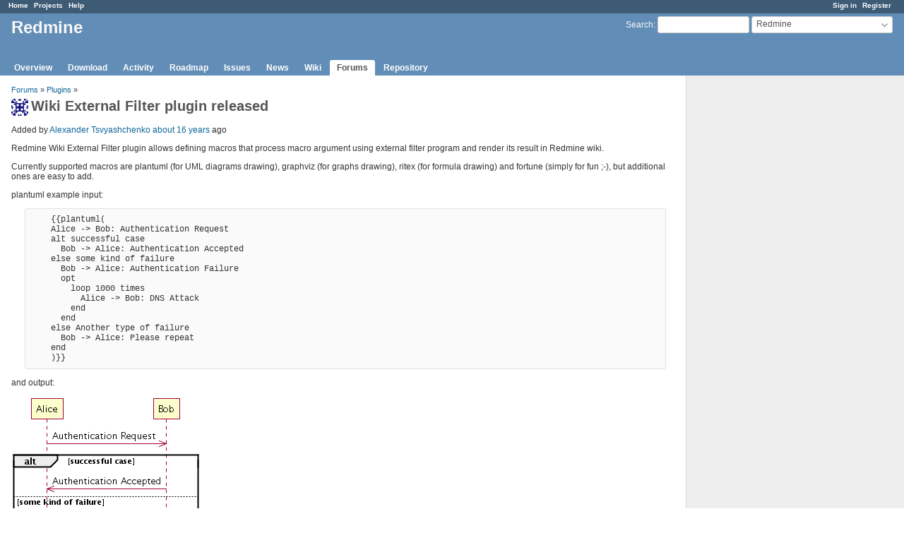

--- FILE ---
content_type: text/html; charset=utf-8
request_url: https://www.redmine.org/boards/3/topics/10649?page=1&r=16025
body_size: 11579
content:
<!DOCTYPE html>
<html lang="en">
<head>
<meta charset="utf-8" />
<meta http-equiv="X-UA-Compatible" content="IE=edge"/>
<title>Wiki External Filter plugin released - Redmine</title>
<meta name="viewport" content="width=device-width, initial-scale=1">
<meta name="description" content="Redmine" />
<meta name="keywords" content="issue,bug,tracker" />
<meta name="csrf-param" content="authenticity_token" />
<meta name="csrf-token" content="OJfvep3zSRVUOmHx3B6urTUjLH8CvaA6HBR+FsNAV9z++06zeYecwb/GLlf8GWNRSatWV6XgQR4l0dUEZWJaRQ==" />
<link rel='shortcut icon' href='/favicon.ico?1679302129' />
<link rel="stylesheet" media="all" href="/stylesheets/jquery/jquery-ui-1.13.2.css?1679302129" />
<link rel="stylesheet" media="all" href="/stylesheets/tribute-5.1.3.css?1679302129" />
<link rel="stylesheet" media="all" href="/stylesheets/application.css?1679302129" />
<link rel="stylesheet" media="all" href="/stylesheets/responsive.css?1679302129" />

<script src="/javascripts/jquery-3.6.1-ui-1.13.2-ujs-5.2.8.1.js?1679302129"></script>
<script src="/javascripts/jquery-migrate-3.3.2.min.js?1679302129"></script>
<script src="/javascripts/tribute-5.1.3.min.js?1679302129"></script>
<script src="/javascripts/tablesort-5.2.1.min.js?1679302129"></script>
<script src="/javascripts/tablesort-5.2.1.number.min.js?1679302129"></script>
<script src="/javascripts/application.js?1679302129"></script>
<script src="/javascripts/responsive.js?1679302129"></script>
<script>
//<![CDATA[
$(window).on('load', function(){ warnLeavingUnsaved('The current page contains unsaved text that will be lost if you leave this page.'); });
//]]>
</script>

<script>
//<![CDATA[
rm = window.rm || {};rm.AutoComplete = rm.AutoComplete || {};rm.AutoComplete.dataSources = '{"issues":"/issues/auto_complete?project_id=redmine\u0026q=","wiki_pages":"/wiki_pages/auto_complete?project_id=redmine\u0026q="}';
//]]>
</script>

<!-- page specific tags -->
</head>
<body class="project-redmine has-main-menu controller-messages action-show avatars-on">

<div id="wrapper">

<div class="flyout-menu js-flyout-menu">

        <div class="flyout-menu__search">
            <form action="/projects/redmine/search" accept-charset="UTF-8" name="form-a87132a4" method="get"><input name="utf8" type="hidden" value="&#x2713;" />
            <input type="hidden" name="messages" value="1" />
            <label class="search-magnifier search-magnifier--flyout" for="flyout-search">&#9906;</label>
            <input type="text" name="q" id="flyout-search" class="small js-search-input" placeholder="Search" />
</form>        </div>


        <h3>Project</h3>
        <span class="js-project-menu"></span>

    <h3>General</h3>
    <span class="js-general-menu"></span>

    <span class="js-sidebar flyout-menu__sidebar"></span>

    <h3>Profile</h3>
    <span class="js-profile-menu"></span>

</div>

<div id="wrapper2">
<div id="wrapper3">
<div id="top-menu">
    <div id="account">
        <ul><li><a class="login" href="/login">Sign in</a></li><li><a class="register" href="/account/register">Register</a></li></ul>    </div>
    
    <ul><li><a class="home" href="/">Home</a></li><li><a class="projects" href="/projects">Projects</a></li><li><a class="help" href="https://www.redmine.org/guide">Help</a></li></ul></div>

<div id="header">

    <a href="#" class="mobile-toggle-button js-flyout-menu-toggle-button"></a>

    <div id="quick-search">
        <form action="/projects/redmine/search" accept-charset="UTF-8" name="form-68731beb" method="get"><input name="utf8" type="hidden" value="&#x2713;" />
        <input type="hidden" name="scope" value="subprojects" />
        <input type="hidden" name="messages" value="1" />
        <label for='q'>
          <a accesskey="4" href="/projects/redmine/search?scope=subprojects">Search</a>:
        </label>
        <input type="text" name="q" id="q" size="20" class="small" accesskey="f" data-auto-complete="true" />
</form>        <div id="project-jump" class="drdn"><span class="drdn-trigger">Redmine</span><div class="drdn-content"><div class="quick-search"><input type="text" name="q" id="projects-quick-search" value="" class="autocomplete" data-automcomplete-url="/projects/autocomplete.js?jump=boards" autocomplete="off" /></div><div class="drdn-items projects selection"></div><div class="drdn-items all-projects selection"><a href="/projects?jump=boards">All Projects</a></div></div></div>
    </div>

    <h1><span class="current-project">Redmine</span></h1>

    <div id="main-menu" class="tabs">
        <ul><li><a class="overview" href="/projects/redmine">Overview</a></li><li><a class="download" href="/projects/redmine/wiki/Download">Download</a></li><li><a class="activity" href="/projects/redmine/activity">Activity</a></li><li><a class="roadmap" href="/projects/redmine/roadmap">Roadmap</a></li><li><a class="issues" href="/projects/redmine/issues">Issues</a></li><li><a class="news" href="/projects/redmine/news">News</a></li><li><a class="wiki" href="/projects/redmine/wiki">Wiki</a></li><li><a class="boards selected" href="/projects/redmine/boards">Forums</a></li><li><a class="repository" href="/projects/redmine/repository">Repository</a></li></ul>
        <div class="tabs-buttons" style="display:none;">
            <button class="tab-left" onclick="moveTabLeft(this); return false;"></button>
            <button class="tab-right" onclick="moveTabRight(this); return false;"></button>
        </div>
    </div>
</div>

<div id="main" class="">
    <div id="sidebar">
        		<br />
		<script type="text/javascript"><!--
		google_ad_client = "pub-0447284344517370";
		google_alternate_color = "FFFFFF";
		google_ad_width = 160;
		google_ad_height = 600;
		google_ad_format = "160x600_as";
		google_ad_type = "text_image";
		google_ad_channel = "";
		google_color_border = "EEEEEE";
		google_color_bg = "FFFFFF";
		google_color_link = "484848";
		google_color_text = "484848";
		google_color_url = "2A5685";
		//-->
		</script>
		<script type="text/javascript"
		  src="//pagead2.googlesyndication.com/pagead/show_ads.js">
		</script>
                <br />

        
    </div>

    <div id="content">
        
        <p class="breadcrumb"><a href="/projects/redmine/boards">Forums</a> » <a href="/projects/redmine/boards/3">Plugins</a> » </p>

<div class="contextual">
    
    
    
    
</div>

<h2><img alt="" title="Alexander Tsvyashchenko" class="gravatar" srcset="https://www.gravatar.com/avatar/09bee392924435489a6fea4fc6f944ce?rating=PG&amp;size=48&amp;default=identicon 2x" src="https://www.gravatar.com/avatar/09bee392924435489a6fea4fc6f944ce?rating=PG&amp;size=24&amp;default=identicon" />Wiki External Filter plugin released</h2>

<div class="message">
<p><span class="author">Added by <a class="user active" href="/users/10966">Alexander Tsvyashchenko</a> <a title="2010-01-11 13:51" href="/projects/redmine/activity?from=2010-01-11">about 16 years</a> ago</span></p>
<div class="wiki">
<p>Redmine Wiki External Filter plugin allows defining macros that process macro argument using external filter program and render its result in Redmine wiki.</p>


	<p>Currently supported macros are plantuml (for UML diagrams drawing), graphviz (for graphs drawing), ritex (for formula drawing) and fortune (simply for fun ;-), but additional ones are easy to add.</p>


	<p>plantuml example input:<br /><pre>
    {{plantuml(
    Alice -&gt; Bob: Authentication Request
    alt successful case
      Bob -&gt; Alice: Authentication Accepted
    else some kind of failure
      Bob -&gt; Alice: Authentication Failure
      opt
        loop 1000 times
          Alice -&gt; Bob: DNS Attack
        end
      end
    else Another type of failure
      Bob -&gt; Alice: Please repeat
    end
    )}}
</pre></p>


	<p>and output:</p>


	<p><img src="/attachments/download/3013/wiki_plantuml_sample.png" alt="" /></p>


	<p>graphviz example input:<br /><pre>
    {{graphviz(
    digraph finite_state_machine {
        rankdir=LR;
        size="8,5" 
        node [shape = doublecircle]; LR_0 LR_3 LR_4 LR_8;
        node [shape = circle];
        LR_0 -&gt; LR_2 [ label = "SS(B)" ];
        LR_0 -&gt; LR_1 [ label = "SS(S)" ];
        LR_1 -&gt; LR_3 [ label = "S($end)" ];
        LR_2 -&gt; LR_6 [ label = "SS(b)" ];
        LR_2 -&gt; LR_5 [ label = "SS(a)" ];
        LR_2 -&gt; LR_4 [ label = "S(A)" ];
        LR_5 -&gt; LR_7 [ label = "S(b)" ];
        LR_5 -&gt; LR_5 [ label = "S(a)" ];
        LR_6 -&gt; LR_6 [ label = "S(b)" ];
        LR_6 -&gt; LR_5 [ label = "S(a)" ];
        LR_7 -&gt; LR_8 [ label = "S(b)" ];
        LR_7 -&gt; LR_5 [ label = "S(a)" ];
        LR_8 -&gt; LR_6 [ label = "S(b)" ];
        LR_8 -&gt; LR_5 [ label = "S(a)" ];
    }
    )}}
</pre></p>


	<p>and output:<br /><img src="/attachments/download/3014/wiki_graphviz_sample.png" alt="" /></p>


	<p>ritex example input:<br /><pre>
    {{ritex(
    G(y) = \left\{\array{ 1 - e^{-\lambda x} &#38; \text{ if } y \geq 0 \\ 0 &#38; \text{ if } y &lt; 0 }\right.
    )}}
</pre></p>


	<p>and output:<br /><img src="/attachments/download/3015/wiki_ritex_sample.png" alt="" /></p>


	<p>fortune sample input:<br /><pre>
{{fortune}}
</pre></p>


	<p>and output:<br /><img src="/attachments/download/3016/wiki_fortune_sample.png" alt="" /></p>


	<p>Detailed information is available here: <a class="external" href="https://www.ndl.kiev.ua/content/redmine-wiki-external-filter-plugin">https://www.ndl.kiev.ua/content/redmine-wiki-external-filter-plugin</a></p>
</div>
<div class="attachments">
<div class="contextual">
  
  <a title="Download all files" class="icon-only icon-download" href="/attachments/messages/10649/download">Download all files</a>
</div>
<table>
<tr>
  <td>
    <a class="icon icon-attachment" href="/attachments/3013">wiki_plantuml_sample.png</a>    <span class="size">(5.75 KB)</span>
    <a class="icon-only icon-download" title="Download" href="/attachments/download/3013/wiki_plantuml_sample.png">wiki_plantuml_sample.png</a>  </td>
  <td></td>
  <td>
  </td>
  <td>
  </td>
</tr>
<tr>
  <td>
    <a class="icon icon-attachment" href="/attachments/3014">wiki_graphviz_sample.png</a>    <span class="size">(16.6 KB)</span>
    <a class="icon-only icon-download" title="Download" href="/attachments/download/3014/wiki_graphviz_sample.png">wiki_graphviz_sample.png</a>  </td>
  <td></td>
  <td>
  </td>
  <td>
  </td>
</tr>
<tr>
  <td>
    <a class="icon icon-attachment" href="/attachments/3015">wiki_ritex_sample.png</a>    <span class="size">(1002 Bytes)</span>
    <a class="icon-only icon-download" title="Download" href="/attachments/download/3015/wiki_ritex_sample.png">wiki_ritex_sample.png</a>  </td>
  <td></td>
  <td>
  </td>
  <td>
  </td>
</tr>
<tr>
  <td>
    <a class="icon icon-attachment" href="/attachments/3016">wiki_fortune_sample.png</a>    <span class="size">(1.58 KB)</span>
    <a class="icon-only icon-download" title="Download" href="/attachments/download/3016/wiki_fortune_sample.png">wiki_fortune_sample.png</a>  </td>
  <td></td>
  <td>
  </td>
  <td>
  </td>
</tr>
</table>
</div>

</div>
<br />

<div id="replies">
<h3 class="comments icon icon-comments">Replies (80)</h3>
  <div class="message reply" id="message-10966">
    <div class="contextual">
      
      
      
    </div>
  <h4 class='reply-header'>
    <img alt="" title="Billy T" class="gravatar" srcset="https://www.gravatar.com/avatar/2503fe60ed3c0f25cc8d95291d23a7b6?rating=PG&amp;size=48&amp;default=identicon 2x" src="https://www.gravatar.com/avatar/2503fe60ed3c0f25cc8d95291d23a7b6?rating=PG&amp;size=24&amp;default=identicon" />
    <a href="/boards/3/topics/10649?r=10966#message-10966">RE: Wiki External Filter plugin released</a>
    -
    Added by <a class="user active" href="/users/6374">Billy T</a> <a title="2010-01-26 04:06" href="/projects/redmine/activity?from=2010-01-26">almost 16 years</a> ago
  </h4>
  <div class="wiki"><p>I like this plugin so much.<br />Thank you.<br />Could you tell me how to install the patch you provide on your site?</p></div>
  
  </div>
  <div class="message reply" id="message-10996">
    <div class="contextual">
      
      
      
    </div>
  <h4 class='reply-header'>
    <img alt="" title="Alexander Tsvyashchenko" class="gravatar" srcset="https://www.gravatar.com/avatar/09bee392924435489a6fea4fc6f944ce?rating=PG&amp;size=48&amp;default=identicon 2x" src="https://www.gravatar.com/avatar/09bee392924435489a6fea4fc6f944ce?rating=PG&amp;size=24&amp;default=identicon" />
    <a href="/boards/3/topics/10649?r=10996#message-10996">RE: Wiki External Filter plugin released</a>
    -
    Added by <a class="user active" href="/users/10966">Alexander Tsvyashchenko</a> <a title="2010-01-27 10:52" href="/projects/redmine/activity?from=2010-01-27">almost 16 years</a> ago
  </h4>
  <div class="wiki"><p>Just navigate to vendor/plugins/redmine_markdown_extra_formatter of your Redmine installation and execute <code>patch -p1 < redmine_markdown_extra_formatter_fixes.patch</code></p>


	<p>That of course assumes you have redmine_markdown_extra_formatter installed on your site and use it for wiki formatting ;-) If you use any other formatter (including default Redmine one) you should apply the changes implemented in the patch manually.</p></div>
  
  </div>
  <div class="message reply" id="message-12436">
    <div class="contextual">
      
      
      
    </div>
  <h4 class='reply-header'>
    <img alt="" title="Nikolay Kotlyarov" class="gravatar" srcset="https://www.gravatar.com/avatar/5b5b18ea89be2951a0b1bafc4939552d?rating=PG&amp;size=48&amp;default=identicon 2x" src="https://www.gravatar.com/avatar/5b5b18ea89be2951a0b1bafc4939552d?rating=PG&amp;size=24&amp;default=identicon" />
    <a href="/boards/3/topics/10649?r=12436#message-12436">RE: Wiki External Filter plugin released</a>
    -
    Added by <a class="user active" href="/users/6992">Nikolay Kotlyarov</a> <a title="2010-03-24 14:04" href="/projects/redmine/activity?from=2010-03-24">almost 16 years</a> ago
  </h4>
  <div class="wiki"><p>Can i somehow embed a streaming video or at list *.swf file using your plugin?</p></div>
  
  </div>
  <div class="message reply" id="message-12452">
    <div class="contextual">
      
      
      
    </div>
  <h4 class='reply-header'>
    <img alt="" title="Alexander Tsvyashchenko" class="gravatar" srcset="https://www.gravatar.com/avatar/09bee392924435489a6fea4fc6f944ce?rating=PG&amp;size=48&amp;default=identicon 2x" src="https://www.gravatar.com/avatar/09bee392924435489a6fea4fc6f944ce?rating=PG&amp;size=24&amp;default=identicon" />
    <a href="/boards/3/topics/10649?r=12452#message-12452">RE: Wiki External Filter plugin released</a>
    -
    Added by <a class="user active" href="/users/10966">Alexander Tsvyashchenko</a> <a title="2010-03-24 21:09" href="/projects/redmine/activity?from=2010-03-24">almost 16 years</a> ago
  </h4>
  <div class="wiki"><p>If you want to embed some existing content without any modifications - there's no point in using Wiki External Filter for that as it's main purpose is to embed modified/processed content. If you need to embed modified content - yes, that's possible, here's the example of config file section for macro that treats its argument as URL to the video, downloads it, converts to SWF reducing size/quality using ffmpeg and embeds it to the output page:</p>


<pre>
flash:
  description: "Converts any given video file to SWF preview" 
  command: "wget -i - -O - | ffmpeg -y -i - -r 20 -s 360x288 -ar 22050 -f swf -" 
  content_type: "application/x-shockwave-flash" 
</pre>

	<p>Usage is as follows:</p>


<pre>
flash{{(
http://www.example.com/video.avi
)}}
</pre>

	<p>Of course you might need to adjust the exact appearance of embedded content, or even use some third-party library/component to embed/show it such as <a class="external" href="http://flowplayer.org">http://flowplayer.org</a> - for that you need to write appropriate markup in macro_block.html.erb and/or macro_inline.html.erb</p></div>
  
  </div>
  <div class="message reply" id="message-12514">
    <div class="contextual">
      
      
      
    </div>
  <h4 class='reply-header'>
    <img alt="" title="Alexander Tsvyashchenko" class="gravatar" srcset="https://www.gravatar.com/avatar/09bee392924435489a6fea4fc6f944ce?rating=PG&amp;size=48&amp;default=identicon 2x" src="https://www.gravatar.com/avatar/09bee392924435489a6fea4fc6f944ce?rating=PG&amp;size=24&amp;default=identicon" />
    <a href="/boards/3/topics/10649?r=12514#message-12514">RE: Wiki External Filter plugin released</a>
    -
    Added by <a class="user active" href="/users/10966">Alexander Tsvyashchenko</a> <a title="2010-03-27 00:35" href="/projects/redmine/activity?from=2010-03-27">almost 16 years</a> ago
  </h4>
  <div class="wiki"><p>In fact in less than a day after answering your question I had to embed several videos to Redmine myself, so I decided to go ahead and add embedding functionality to wiki external filter, please see new topic about 0.0.2 plugin release.</p></div>
  
  </div>
  <div class="message reply" id="message-15175">
    <div class="contextual">
      
      
      
    </div>
  <h4 class='reply-header'>
    <img alt="" title="Patrick Fratczak" class="gravatar" srcset="https://www.gravatar.com/avatar/e18bd905923970b71d64c4b70000f055?rating=PG&amp;size=48&amp;default=identicon 2x" src="https://www.gravatar.com/avatar/e18bd905923970b71d64c4b70000f055?rating=PG&amp;size=24&amp;default=identicon" />
    <a href="/boards/3/topics/10649?r=15175#message-15175">RE: Wiki External Filter plugin released</a>
    -
    Added by <a class="user active" href="/users/3854">Patrick Fratczak</a> <a title="2010-06-28 11:15" href="/projects/redmine/activity?from=2010-06-28">over 15 years</a> ago
  </h4>
  <div class="wiki"><p>Your plugin seems really usefull but i have some troubles to make it work !<br />I use Redmine 0.9 and patches you provide are not for this version ...<br />I try to embed a video avi file with the video macro but i got the following error :</p>


<pre>
Error executing the video macro ( ActionView::TemplateError (undefined method `+' for nil:NilClass) on line #5 of vendor/plugins/wiki_external_filter/app/views/wiki_external_filter/macro_flash-video.html.erb: 3: image = begin Magick::Image::from_blob(content[0]).first rescue nil end 4: %&gt; 5: &lt;%= image.rows.to_s %&gt;
</pre>

	<p>It seems like content<sup><a href="#fn0">0</a></sup> is empty ?</p>


	<p>Then, with plantuml.jar</p>


	<p>I have installed it to /usr/share/plantuml/lib/plantuml.jar<br />and i have created /usr/bin/plantuml<br /><pre>
#!/bin/bash
/usr/bin/java -Djava.io.tmpdir=/var/tmp -jar /usr/share/plantuml/lib/plantuml.jar
</pre></p>


	<p>The error :<br /><pre>
Error executing the plantuml macro (Error applying external filter: stdout is , stderr is (.:20043): Gtk-WARNING **: cannot open display: )
</pre><br />It seems that plantuml.jar want to open a dialog panel ???</p>


	<p>For ritex and graphviz, nothing ... my code is not parsed as a macro ??</p>


	<p>Well, is your plugin made for redmine version 0.9 ?</p></div>
  
  </div>
  <div class="message reply" id="message-15176">
    <div class="contextual">
      
      
      
    </div>
  <h4 class='reply-header'>
    <img alt="" title="Alexander Tsvyashchenko" class="gravatar" srcset="https://www.gravatar.com/avatar/09bee392924435489a6fea4fc6f944ce?rating=PG&amp;size=48&amp;default=identicon 2x" src="https://www.gravatar.com/avatar/09bee392924435489a6fea4fc6f944ce?rating=PG&amp;size=24&amp;default=identicon" />
    <a href="/boards/3/topics/10649?r=15176#message-15176">RE: Wiki External Filter plugin released</a>
    -
    Added by <a class="user active" href="/users/10966">Alexander Tsvyashchenko</a> <a title="2010-06-28 12:00" href="/projects/redmine/activity?from=2010-06-28">over 15 years</a> ago
  </h4>
  <div class="wiki"><p>Hello Patrick,</p>


<blockquote>

	<p>I use Redmine 0.9 and patches you provide are not for this version ...</p>


</blockquote>

	<p>To the best of my knowledge there's no such thing as "Redmine 0.9" available, please state the actual version.</p>


	<p>Besides that, there's only one patch that needs to be applied to Redmine core itself (for attachments support) - other changes are for wiki formatter, and currently available patches are for Markdown Extra wiki formatter only, you'll have to port them to Textile wiki formatter yourselves if you use it.</p>


	<p>So, what wiki formatter you use, what patches you've tried to apply to what components, in what way you've tried to do it and what failed exactly?</p>


	<p>Also please do not take offence, but if you've never seen <a href="http://www.chiark.greenend.org.uk/~sgtatham/bugs.html" class="external">this document</a> I'd really recommend it - it's brilliant.</p>


<blockquote>

	<p>It seems that plantuml.jar want to open a dialog panel ???</p>


</blockquote>

	<p>I'd recommend testing diagrams generation with PlantUML from command line first to check it is installed correctly, see their official site, they explain how to do that.</p>


<blockquote>

	<p>For ritex and graphviz, nothing ... my code is not parsed as a macro ??</p>


</blockquote>

	<p>Most likely yes, see "Change MACROS_RE" link in the documentation.</p>


<blockquote>

	<p>Well, is your plugin made for redmine version 0.9 ?</p>


</blockquote>

	<p>No, see above. However, I successfully use it for Redmine 0.9.3 and attachments patch seems to be applied cleanly to 0.9.4 too (haven't tested it works though).</p></div>
  
  </div>
  <div class="message reply" id="message-15177">
    <div class="contextual">
      
      
      
    </div>
  <h4 class='reply-header'>
    <img alt="" title="Patrick Fratczak" class="gravatar" srcset="https://www.gravatar.com/avatar/e18bd905923970b71d64c4b70000f055?rating=PG&amp;size=48&amp;default=identicon 2x" src="https://www.gravatar.com/avatar/e18bd905923970b71d64c4b70000f055?rating=PG&amp;size=24&amp;default=identicon" />
    <a href="/boards/3/topics/10649?r=15177#message-15177">RE: Wiki External Filter plugin released</a>
    -
    Added by <a class="user active" href="/users/3854">Patrick Fratczak</a> <a title="2010-06-28 12:12" href="/projects/redmine/activity?from=2010-06-28">over 15 years</a> ago
  </h4>
  <div class="wiki"><p>Sorry, i don't want to take offense ... i just want to know if this plugin works with redmine 0.9...<br />I have tried to make some changes but nothing works ...<br />For plantuml, off course, i will read the documentation and if i found a way to make it work, i will post the solution here !<br />For the attachment patch, it seems that my redmine version is different and the patch cannot apply with the patch command ...<br />The source code is different.</p>


	<p>So, i will try to make it work by myself and will come back here to post the solutions !<br />Thanks.</p></div>
  
  </div>
  <div class="message reply" id="message-15187">
    <div class="contextual">
      
      
      
    </div>
  <h4 class='reply-header'>
    <img alt="" title="Yuya Nishihara" class="gravatar" srcset="https://www.gravatar.com/avatar/dfb6be20eb9b8c2718e0de5c5f14ce6a?rating=PG&amp;size=48&amp;default=identicon 2x" src="https://www.gravatar.com/avatar/dfb6be20eb9b8c2718e0de5c5f14ce6a?rating=PG&amp;size=24&amp;default=identicon" />
    <a href="/boards/3/topics/10649?r=15187#message-15187">RE: Wiki External Filter plugin released</a>
    -
    Added by <a class="user active" href="/users/8303">Yuya Nishihara</a> <a title="2010-06-28 18:25" href="/projects/redmine/activity?from=2010-06-28">over 15 years</a> ago
  </h4>
  <div class="wiki"><blockquote>

	<p>For the attachment patch, it seems that my redmine version is different and the patch cannot apply with the patch command ...</p>


</blockquote>

	<p>What kind of wiki engine are you using?<br />The patch I found is for markdown. Maybe it'll be helpful to show full output of commands you typed.</p>


	<p>I'm trying to patch textile formatter, and it partially works now.<br />This plugin is awesome. I like it.</p></div>
  
  </div>
  <div class="message reply" id="message-15188">
    <div class="contextual">
      
      
      
    </div>
  <h4 class='reply-header'>
    <img alt="" title="Patrick Fratczak" class="gravatar" srcset="https://www.gravatar.com/avatar/e18bd905923970b71d64c4b70000f055?rating=PG&amp;size=48&amp;default=identicon 2x" src="https://www.gravatar.com/avatar/e18bd905923970b71d64c4b70000f055?rating=PG&amp;size=24&amp;default=identicon" />
    <a href="/boards/3/topics/10649?r=15188#message-15188">RE: Wiki External Filter plugin released</a>
    -
    Added by <a class="user active" href="/users/3854">Patrick Fratczak</a> <a title="2010-06-28 21:12" href="/projects/redmine/activity?from=2010-06-28">over 15 years</a> ago
  </h4>
  <div class="wiki"><p>Hello,<br />I have tried to patch by myself the textile formatter but with no luck !<br />So i have decided to remove my modification to retry later.<br />You say that your patch partially works.<br />Could you post here your modifications and perhaps can i help you to make it works totaly ! ;)<br />I really would like to use this plugin and my server is ready to get i work with graphviz, ritex, plantuml, ffmpeg ...<br />All are installed but perhaps not totally configured...</p></div>
  
  </div>
  <div class="message reply" id="message-15222">
    <div class="contextual">
      
      
      
    </div>
  <h4 class='reply-header'>
    <img alt="" title="Yuya Nishihara" class="gravatar" srcset="https://www.gravatar.com/avatar/dfb6be20eb9b8c2718e0de5c5f14ce6a?rating=PG&amp;size=48&amp;default=identicon 2x" src="https://www.gravatar.com/avatar/dfb6be20eb9b8c2718e0de5c5f14ce6a?rating=PG&amp;size=24&amp;default=identicon" />
    <a href="/boards/3/topics/10649?r=15222#message-15222">RE: Wiki External Filter plugin released</a>
    -
    Added by <a class="user active" href="/users/8303">Yuya Nishihara</a> <a title="2010-06-29 17:27" href="/projects/redmine/activity?from=2010-06-29">over 15 years</a> ago
  </h4>
  <div class="wiki"><p>Patrick Fratczak wrote:</p>


<blockquote>

	<p>You say that your patch partially works.<br />Could you post here your modifications and perhaps can i help you to make it works totaly ! ;)</p>


</blockquote>

	<p>Sure, attached. It works but really messy. It tries to <em>unescape HTML tags</em> before passing to macro procedure.<br />Maybe proper solution is completely different.</p></div>
  <div class="attachments">
<div class="contextual">
  
  
</div>
<table>
<tr>
  <td>
    <a class="icon icon-attachment" href="/attachments/4059">wiki-external-filter-textile-workaround-2010-06-30.patch</a>    <span class="size">(3.11 KB)</span>
    <a class="icon-only icon-download" title="Download" href="/attachments/download/4059/wiki-external-filter-textile-workaround-2010-06-30.patch">wiki-external-filter-textile-workaround-2010-06-30.patch</a>  </td>
  <td></td>
  <td>
  </td>
  <td>
  </td>
</tr>
</table>
</div>

  </div>
  <div class="message reply" id="message-15236">
    <div class="contextual">
      
      
      
    </div>
  <h4 class='reply-header'>
    <img alt="" title="Patrick Fratczak" class="gravatar" srcset="https://www.gravatar.com/avatar/e18bd905923970b71d64c4b70000f055?rating=PG&amp;size=48&amp;default=identicon 2x" src="https://www.gravatar.com/avatar/e18bd905923970b71d64c4b70000f055?rating=PG&amp;size=24&amp;default=identicon" />
    <a href="/boards/3/topics/10649?r=15236#message-15236">RE: Wiki External Filter plugin released</a>
    -
    Added by <a class="user active" href="/users/3854">Patrick Fratczak</a> <a title="2010-06-30 08:46" href="/projects/redmine/activity?from=2010-06-30">over 15 years</a> ago
  </h4>
  <div class="wiki"><p>Thank you Yuya ... i will try to apply your patch and perhaps add some modifications to make it works better.</p></div>
  
  </div>
  <div class="message reply" id="message-15396">
    <div class="contextual">
      
      
      
    </div>
  <h4 class='reply-header'>
    <img alt="" title="Denis  Bauer" class="gravatar" srcset="https://www.gravatar.com/avatar/8ea4f0a5a691eb1e280843282dc26b47?rating=PG&amp;size=48&amp;default=identicon 2x" src="https://www.gravatar.com/avatar/8ea4f0a5a691eb1e280843282dc26b47?rating=PG&amp;size=24&amp;default=identicon" />
    <a href="/boards/3/topics/10649?r=15396#message-15396">RE: Wiki External Filter plugin released</a>
    -
    Added by <a class="user active" href="/users/17466">Denis  Bauer</a> <a title="2010-07-07 09:59" href="/projects/redmine/activity?from=2010-07-07">over 15 years</a> ago
  </h4>
  <div class="wiki"><p>HI,<br />I'm using 0.9.4.devel and an a bit at a loss which patch is necessary or applicable.</p>


	<p>Let's start with the attachments patch which you said</p>


<blockquote>

	<p>seems to be applied cleanly to 0.9.4 too (haven't tested it works though).</p>


</blockquote>

	<p>I got it from <a href="https://www.ndl.kiev.ua/downloads/redmine-attachments-in-macros.patch.gz" class="external">here</a> and tried to apply it in redmine root (the on with the app folder ect.) by doing <br /><pre>
patch -p0 -R &lt; patch/redmine-attachments-in-macros.patch
</pre></p>


	<p>but I get errors:<br /><pre>
can't find file to patch at input line 4
Perhaps you used the wrong -p or --strip option?
The text leading up to this was:
--------------------------
|diff -urN redmine.orig/app/helpers/application_helper.rb redmine/app/helpers/application_helper.rb
|--- redmine.orig/app/helpers/application_helper.rb     2010-03-21 13:07:02.000000000 +0200
|+++ redmine/app/helpers/application_helper.rb  2010-03-25 21:18:36.753773277 +0200
--------------------------
File to patch:  
</pre></p>


	<p>It's a similar story with the patch for lib/redmine/wiki_formatting/textile/formatter.rb, where the file just does not contain the lines that are replaced by the patch.</p>


	<p>Could you spell out again which patches to apply? <br />Thanks heaps</p></div>
  
  </div>
  <div class="message reply" id="message-15401">
    <div class="contextual">
      
      
      
    </div>
  <h4 class='reply-header'>
    <img alt="" title="Alexander Tsvyashchenko" class="gravatar" srcset="https://www.gravatar.com/avatar/09bee392924435489a6fea4fc6f944ce?rating=PG&amp;size=48&amp;default=identicon 2x" src="https://www.gravatar.com/avatar/09bee392924435489a6fea4fc6f944ce?rating=PG&amp;size=24&amp;default=identicon" />
    <a href="/boards/3/topics/10649?r=15401#message-15401">RE: Wiki External Filter plugin released</a>
    -
    Added by <a class="user active" href="/users/10966">Alexander Tsvyashchenko</a> <a title="2010-07-07 12:45" href="/projects/redmine/activity?from=2010-07-07">over 15 years</a> ago
  </h4>
  <div class="wiki"><p>Hi Denis,</p>


<blockquote>

	<p>Let's start with the attachments patch which you said</p>


</blockquote>

	<p>[skipped]</p>


<blockquote>

	<p>I got it from here and tried to apply it in redmine root (the on with the app folder ect.) by doing <br />patch -p0 -R < patch/redmine-attachments-in-macros.patch<br />but I get errors:</p>


</blockquote>

	<p>If running from redmine root directory, you should use it like <code>patch -p1 < redmine-attachments-in-macros.patch</code> (note <code>-p1</code>, not <code>-p0</code>), also note that <code>-R</code> is generally not that good idea at all ;-)</p>


<blockquote>

	<p>It's a similar story with the patch for lib/redmine/wiki_formatting/textile/formatter.rb, where the file just does not contain the lines that are replaced by the patch.</p>


</blockquote>

	<p>I do not have the patch for lib/redmine/wiki_formatting/textile/formatter.rb, which of the patches you're trying to apply to it? If it is <code>wiki-external-filter-textile-workaround-2010-06-30.patch</code> mentioned in the posts above - you should ask Yuya Nishihara for details, maybe he developed it for the trunk version?</p>


<blockquote>

	<p>Could you spell out again which patches to apply?</p>


</blockquote>

The approach I use is the following:
	<ul>
	<li>Patch wiki formatter. <b>Currently I provide the patch for Markdown Extra wiki formatter only!</b> I haven't tested the patch for Textile mentioned above so I cannot say anything about it. In fact for the most recent version of Markdown Exta formatter the older patch will not apply, so you should use forked Markdown Extra formatter version, i've just updated documentation accordingly.</li>
		<li>Patch redmine core to support attachments in macros using <code>redmine-attachments-in-macros.patch</code> as explained above.</li>
	</ul></div>
  
  </div>
  <div class="message reply" id="message-15403">
    <div class="contextual">
      
      
      
    </div>
  <h4 class='reply-header'>
    <img alt="" title="Alexander Tsvyashchenko" class="gravatar" srcset="https://www.gravatar.com/avatar/09bee392924435489a6fea4fc6f944ce?rating=PG&amp;size=48&amp;default=identicon 2x" src="https://www.gravatar.com/avatar/09bee392924435489a6fea4fc6f944ce?rating=PG&amp;size=24&amp;default=identicon" />
    <a href="/boards/3/topics/10649?r=15403#message-15403">RE: Wiki External Filter plugin released</a>
    -
    Added by <a class="user active" href="/users/10966">Alexander Tsvyashchenko</a> <a title="2010-07-07 12:55" href="/projects/redmine/activity?from=2010-07-07">over 15 years</a> ago
  </h4>
  <div class="wiki"><p><b>2Yuya</b>: Thanks for the patch! Which filters have you tested it with? I've added the link to your patch from documentation page (with disclaimer that it might be incomplete), I hope you do not mind ;-)</p></div>
  
  </div>
  <div class="message reply" id="message-15413">
    <div class="contextual">
      
      
      
    </div>
  <h4 class='reply-header'>
    <img alt="" title="Yuya Nishihara" class="gravatar" srcset="https://www.gravatar.com/avatar/dfb6be20eb9b8c2718e0de5c5f14ce6a?rating=PG&amp;size=48&amp;default=identicon 2x" src="https://www.gravatar.com/avatar/dfb6be20eb9b8c2718e0de5c5f14ce6a?rating=PG&amp;size=24&amp;default=identicon" />
    <a href="/boards/3/topics/10649?r=15413#message-15413">RE: Wiki External Filter plugin released</a>
    -
    Added by <a class="user active" href="/users/8303">Yuya Nishihara</a> <a title="2010-07-07 17:13" href="/projects/redmine/activity?from=2010-07-07">over 15 years</a> ago
  </h4>
  <div class="wiki"><p>Alexander Tsvyashchenko wrote:</p>


<blockquote>

	<p>Which filters have you tested it with? I've added the link to your patch from documentation page</p>


</blockquote>

	<p>Thank you. I run Redmine 0.9.5 with that patch, and it works for plantuml and graphviz.</p></div>
  
  </div>
  <div class="message reply" id="message-15500">
    <div class="contextual">
      
      
      
    </div>
  <h4 class='reply-header'>
    <img alt="" title="Paul paul" class="gravatar" srcset="https://www.gravatar.com/avatar/b40b2cf0f656cdc690962cd5170aa5c8?rating=PG&amp;size=48&amp;default=identicon 2x" src="https://www.gravatar.com/avatar/b40b2cf0f656cdc690962cd5170aa5c8?rating=PG&amp;size=24&amp;default=identicon" />
    <a href="/boards/3/topics/10649?r=15500#message-15500">RE: Wiki External Filter plugin released</a>
    -
    Added by <a class="user active" href="/users/6392">Paul paul</a> <a title="2010-07-12 09:13" href="/projects/redmine/activity?from=2010-07-12">over 15 years</a> ago
  </h4>
  <div class="wiki"><p>Hi Yuya,</p>


	<p>I followed the instructions in your patch (for Textile), but I get a 404. I'm running 0.9.6.<br />Running 'dot -Tpng myfile.dot -o myfile.png' in the shell works perfectly (I'm on FreeBSD).<br />What am I doing wrong? Has anyone else had a 404 problem? Two empty boxes get drawn (one for SVG, one for PNG I presume, according to the wiki_external_filter.yml settings)</p>


	<p>Here's the log:</p>


	<p>Processing WikiExternalFilterController#filter (for 1.2.3.4 at 2010-07-12 03:03:37) [GET]<br />  Parameters: {"name"=>"8a649c02f62ec93cb245e048be930b2550ac128d6ad522b6a45ab3b940a92faa", "macro"=>"graphviz", "action"=>"filter", "index"=>"0", "controller"=>"wiki_external_filter"}<br />Rendering template within layouts/base<br />Rendering common/404 (404)<br />Completed in 55ms (View: 35, DB: 4) | 404 Not Found [<a class="external" href="https://myserver/wiki_external_filter/filter?index=0&#38;macro=graphviz&#38;name=8a649c02f62ec93cb245e048be930b2550ac128d6ad522b6a45ab3b940a92faa">https://myserver/wiki_external_filter/filter?index=0&#38;macro=graphviz&#38;name=8a649c02f62ec93cb245e048be930b2550ac128d6ad522b6a45ab3b940a92faa</a>]</p></div>
  
  </div>
  <div class="message reply" id="message-15511">
    <div class="contextual">
      
      
      
    </div>
  <h4 class='reply-header'>
    <img alt="" title="Yuya Nishihara" class="gravatar" srcset="https://www.gravatar.com/avatar/dfb6be20eb9b8c2718e0de5c5f14ce6a?rating=PG&amp;size=48&amp;default=identicon 2x" src="https://www.gravatar.com/avatar/dfb6be20eb9b8c2718e0de5c5f14ce6a?rating=PG&amp;size=24&amp;default=identicon" />
    <a href="/boards/3/topics/10649?r=15511#message-15511">RE: Wiki External Filter plugin released</a>
    -
    Added by <a class="user active" href="/users/8303">Yuya Nishihara</a> <a title="2010-07-12 16:09" href="/projects/redmine/activity?from=2010-07-12">over 15 years</a> ago
  </h4>
  <div class="wiki"><blockquote>

	<p>I followed the instructions in your patch (for Textile), but I get a 404. I'm running 0.9.6.</p>


</blockquote>

	<p>Thanks for trying it. Do you run Redmine in development mode? I've seen 404 error on development environment, but okay on production env.</p></div>
  
  </div>
  <div class="message reply" id="message-15512">
    <div class="contextual">
      
      
      
    </div>
  <h4 class='reply-header'>
    <img alt="" title="Alexander Tsvyashchenko" class="gravatar" srcset="https://www.gravatar.com/avatar/09bee392924435489a6fea4fc6f944ce?rating=PG&amp;size=48&amp;default=identicon 2x" src="https://www.gravatar.com/avatar/09bee392924435489a6fea4fc6f944ce?rating=PG&amp;size=24&amp;default=identicon" />
    <a href="/boards/3/topics/10649?r=15512#message-15512">RE: Wiki External Filter plugin released</a>
    -
    Added by <a class="user active" href="/users/10966">Alexander Tsvyashchenko</a> <a title="2010-07-12 16:42" href="/projects/redmine/activity?from=2010-07-12">over 15 years</a> ago
  </h4>
  <div class="wiki"><p>Paul paul wrote:</p>


<blockquote>

	<p>I followed the instructions in your patch (for Textile), but I get a 404. I'm running 0.9.6.</p>


</blockquote>

	<p>Are there any additional log entries related to wiki_external_filter before the one with 404 error?</p>


	<p>Is the file mentioned in the error message actually created on disk? The full path should be smth like &lt;your-redmine-installation-path&gt;/cache/views/wiki_external_filter/graphviz/&lt;content-digest&gt; if you've configured caching properly, where &lt;content-digest&gt; is equal to "name" parameter, i.e. long hexadecimal string.</p>


	<p>You might also consider either modifying graphviz macro or creating custom one with the command that just dumps passed content to some temporary file on disk - this way you can verify that content is passed properly from macro argument to the filter.</p></div>
  
  </div>
  <div class="message reply" id="message-15518">
    <div class="contextual">
      
      
      
    </div>
  <h4 class='reply-header'>
    <img alt="" title="Paul paul" class="gravatar" srcset="https://www.gravatar.com/avatar/b40b2cf0f656cdc690962cd5170aa5c8?rating=PG&amp;size=48&amp;default=identicon 2x" src="https://www.gravatar.com/avatar/b40b2cf0f656cdc690962cd5170aa5c8?rating=PG&amp;size=24&amp;default=identicon" />
    <a href="/boards/3/topics/10649?r=15518#message-15518">RE: Wiki External Filter plugin released</a>
    -
    Added by <a class="user active" href="/users/6392">Paul paul</a> <a title="2010-07-12 18:29" href="/projects/redmine/activity?from=2010-07-12">over 15 years</a> ago
  </h4>
  <div class="wiki"><p>The minute I configure caching, it started working! You might consider clarifying in the instructions that caching is a must.</p>


	<p>I have one remaining problem: every graph appears twice.<br />I have<br />      - command: "/usr/local/bin/dot -Tsvg" <br />        content_type: "image/svg+xml" <br />      - command: "/usr/local/bin/dot -Tpng" <br />        content_type: "image/png"</p>


	<p>in my wiki_external_filter.yml. Removing the top or the bottom 2 lines changes nothing.</p>


	<p>What should I do to avoid generating the second copy?</p>


	<p>Thanks so much!</p></div>
  
  </div>
  <div class="message reply" id="message-15520">
    <div class="contextual">
      
      
      
    </div>
  <h4 class='reply-header'>
    <img alt="" title="Paul paul" class="gravatar" srcset="https://www.gravatar.com/avatar/b40b2cf0f656cdc690962cd5170aa5c8?rating=PG&amp;size=48&amp;default=identicon 2x" src="https://www.gravatar.com/avatar/b40b2cf0f656cdc690962cd5170aa5c8?rating=PG&amp;size=24&amp;default=identicon" />
    <a href="/boards/3/topics/10649?r=15520#message-15520">RE: Wiki External Filter plugin released</a>
    -
    Added by <a class="user active" href="/users/6392">Paul paul</a> <a title="2010-07-12 18:33" href="/projects/redmine/activity?from=2010-07-12">over 15 years</a> ago
  </h4>
  <div class="wiki"><p>I just realized that the second copy is only visible in the Preview mode. The minute you save, the second copy disappears.<br />Is there something I can change for the preview behavior to work properly?</p></div>
  
  </div>
  <div class="message reply" id="message-15527">
    <div class="contextual">
      
      
      
    </div>
  <h4 class='reply-header'>
    <img alt="" title="Alexander Tsvyashchenko" class="gravatar" srcset="https://www.gravatar.com/avatar/09bee392924435489a6fea4fc6f944ce?rating=PG&amp;size=48&amp;default=identicon 2x" src="https://www.gravatar.com/avatar/09bee392924435489a6fea4fc6f944ce?rating=PG&amp;size=24&amp;default=identicon" />
    <a href="/boards/3/topics/10649?r=15527#message-15527">RE: Wiki External Filter plugin released</a>
    -
    Added by <a class="user active" href="/users/10966">Alexander Tsvyashchenko</a> <a title="2010-07-12 23:06" href="/projects/redmine/activity?from=2010-07-12">over 15 years</a> ago
  </h4>
  <div class="wiki"><p>Paul paul wrote:</p>


<blockquote>

	<p>The minute I configure caching, it started working! You might consider clarifying in the instructions that caching is a must.</p>


</blockquote>

	<p>In fact it isn't really "a must" - if options of the command specify that it does not use caching, it should work fine without it. Actually even if command needs caching (and for the most non-trivial commands caching is on) it should still work if it is not present (albeit very slow as it will have to recalculate things on each access), but it's possible things are just broken in this code path, I will try to have a look at some point at this.</p></div>
  
  </div>
  <div class="message reply" id="message-15528">
    <div class="contextual">
      
      
      
    </div>
  <h4 class='reply-header'>
    <img alt="" title="Alexander Tsvyashchenko" class="gravatar" srcset="https://www.gravatar.com/avatar/09bee392924435489a6fea4fc6f944ce?rating=PG&amp;size=48&amp;default=identicon 2x" src="https://www.gravatar.com/avatar/09bee392924435489a6fea4fc6f944ce?rating=PG&amp;size=24&amp;default=identicon" />
    <a href="/boards/3/topics/10649?r=15528#message-15528">RE: Wiki External Filter plugin released</a>
    -
    Added by <a class="user active" href="/users/10966">Alexander Tsvyashchenko</a> <a title="2010-07-12 23:21" href="/projects/redmine/activity?from=2010-07-12">over 15 years</a> ago
  </h4>
  <div class="wiki"><p>Paul paul wrote:</p>


<blockquote>

	<p>I just realized that the second copy is only visible in the Preview mode. The minute you save, the second copy disappears.<br />Is there something I can change for the preview behavior to work properly?</p>


</blockquote>

	<p>I have this behavior too (in preview only) but I did not have time to investigate it as it doesn't really bother me too much. Most likely JavaScript code + CSS attributes used to decide what image to show and what to hide either are not applied at all in preview mode or work incorrectly. If you'd like to investigate it, the JavaScript code is in assets/javascripts/css_browser_selector.js that is included from the app/views/wiki_external_filter/macro_svg.html.erb file and CSS attributes are at the bottom of the macro_svg.html.erb file.</p>


	<p>Eventually I might try to have a look at this problem myself, but I cannot promise it will happen soon.</p></div>
  
  </div>
  <div class="message reply" id="message-15529">
    <div class="contextual">
      
      
      
    </div>
  <h4 class='reply-header'>
    <img alt="" title="Paul paul" class="gravatar" srcset="https://www.gravatar.com/avatar/b40b2cf0f656cdc690962cd5170aa5c8?rating=PG&amp;size=48&amp;default=identicon 2x" src="https://www.gravatar.com/avatar/b40b2cf0f656cdc690962cd5170aa5c8?rating=PG&amp;size=24&amp;default=identicon" />
    <a href="/boards/3/topics/10649?r=15529#message-15529">RE: Wiki External Filter plugin released</a>
    -
    Added by <a class="user active" href="/users/6392">Paul paul</a> <a title="2010-07-13 01:46" href="/projects/redmine/activity?from=2010-07-13">over 15 years</a> ago
  </h4>
  <div class="wiki"><p>I'm having another problem, this time with the ffmpeg macro. I have not patched Redmine to process attachments, since the videos I plan on linking are external.</p>


	<p>Input:<br /><pre>
{{video_url(http://www.fileformat.info/format/mpeg/sample/567fd6a0e0da4a8e81bdeb870de3b19c/DELTA.MPG)}}
</pre></p>


<hr />


	<p>Preview output:</p>


<code>
Error executing the video_url macro (Error applying external filter: stdout is , stderr is -: Invalid URL http://www.fileformat.info/format/mpeg/sample/567fd6a0e0da4a8e81bdeb870de3b19c/DELTA.MPG: Scheme missing No URLs found in -. FFmpeg version 0.5.2, Copyright (c) 2000-2009 Fabrice Bellard, et al. configuration: --prefix=/usr/local --mandir=/usr/local/man --enable-shared --enable-gpl --enable-swscale --enable-postproc --enable-avfilter --enable-avfilter-lavf --enable-pthreads --enable-memalign-hack --cc=cc --extra-cflags=-I/usr/local/include/vorbis -I/usr/local/include --extra-ldflags=-L/usr/local/lib --extra-libs=-pthread --disable-debug --disable-sse --disable-mmx --disable-libamr-nb --disable-libamr-wb --disable-libdirac --disable-libfaac --enable-libfaad --enable-libfaadbin --enable-libgsm --disable-vhook --enable-ipv6 --enable-libmp3lame --enable-libopenjpeg --enable-libschroedinger --disable-ffplay --disable-libspeex --enable-libtheora --enable-libvorbis --disable-x11grab --enable-libx264 --enable-libxvid libavutil 49.15. 0 / 49.15. 0 libavcodec 52.20. 1 / 52.20. 1 libavformat 52.31. 0 / 52.31. 0 libavdevice 52. 1. 0 / 52. 1. 0 libavfilter 0. 4. 0 / 0. 4. 0 libswscale 0. 7. 1 / 0. 7. 1 libpostproc 51. 2. 0 / 51. 2. 0 built on Jul 12 2010 19:16:04, gcc: 4.2.1 20070719 [FreeBSD] pipe:: Unknown format --2010-07-12 19:26:31-- http://%3Ca/ Resolving http://www.fileformat.info/format/mpeg/sample/567fd6a0e0da4a8e81bdeb870de3b19c/DELTA.MPG: Scheme missing. pipe:: Unknown format usage: rm [-f | -i] [-dIPRrvW] file ... unlink file )
</code>

<hr />


	<p>production.log output:</p>


<code>
Processing WikiController#preview (for 1.2.3.4 at 2010-07-12 19:26:31) [POST]
  Parameters: {"commit"=&gt;"Save", "extension"=&gt;{"tags"=&gt;{"6"=&gt;"", "11"=&gt;"", "7"=&gt;"", "12"=&gt;"", "8"=&gt;"", "13"=&gt;"", "9"=&gt;"", "14"=&gt;"", "15"=&gt;"", "0"=&gt;"", "16"=&gt;"", "1"=&gt;"", "17"=&gt;"", "2"=&gt;"", "18"=&gt;"", "3"=&gt;"", "19"=&gt;"", "4"=&gt;"", "10"=&gt;"$
executing command: wget -i - -O - | ffmpeg -i - -vframes 1 -f mjpeg -
executing command: FN=`cat`; wget $FN -O - | (if [ `echo ${FN##*.} | tr [:upper:] [:lower:]` != 'flv' ]; then TMPVIDEO=`tempfile --directory=/var/tmp`; ffmpeg -y -i - -sameq -ar 44100 -f flv $TMPVIDEO; STATUS=$?; cat $TMPVIDEO; rm $TMPVIDEO; exit $STATUS; else cat; fi)
Completed in 250ms (View: 214, DB: 6) | 200 OK [https://myserver/projects/myproject/wiki/Blah/preview]
</code>

<hr /></div>
  
  </div>
  <div class="message reply" id="message-15532">
    <div class="contextual">
      
      
      
    </div>
  <h4 class='reply-header'>
    <img alt="" title="Alexander Tsvyashchenko" class="gravatar" srcset="https://www.gravatar.com/avatar/09bee392924435489a6fea4fc6f944ce?rating=PG&amp;size=48&amp;default=identicon 2x" src="https://www.gravatar.com/avatar/09bee392924435489a6fea4fc6f944ce?rating=PG&amp;size=24&amp;default=identicon" />
    <a href="/boards/3/topics/10649?r=15532#message-15532">RE: Wiki External Filter plugin released</a>
    -
    Added by <a class="user active" href="/users/10966">Alexander Tsvyashchenko</a> <a title="2010-07-13 08:54" href="/projects/redmine/activity?from=2010-07-13">over 15 years</a> ago
  </h4>
  <div class="wiki"><p>Paul paul wrote:</p>


<blockquote>

	<p>I'm having another problem, this time with the ffmpeg macro. I have not patched Redmine to process attachments, since the videos I plan on linking are external.</p>


</blockquote>

	<p>Most likely the URL is distorted when passed as the macro argument. Try putting something like <code>echo \"$FN\" > /tmp/args.txt;</code> after <code>FN=`cat`;</code> in the second command and then examine file /tmp/args.txt to check URL is passed correctly, with no preceding/trailing symbols and without any encoding.</p></div>
  
  </div>
</div>
<span class="pagination"><ul class="pages"><li class="previous"><span>« Previous</span></li><li class="current"><span>1</span></li><li class="page"><a href="/boards/3/topics/10649?page=2&amp;r=16025">2</a></li><li class="page"><a href="/boards/3/topics/10649?page=3&amp;r=16025">3</a></li><li class="page"><a href="/boards/3/topics/10649?page=4&amp;r=16025">4</a></li><li class="next page"><a accesskey="n" href="/boards/3/topics/10649?page=2&amp;r=16025">Next »</a></li></ul><span><span class="items">(1-25/80)</span> </span></span>



        
        <div style="clear:both;"></div>
    </div>
</div>
<div id="footer">
    Powered by <a href="https://www.redmine.org/">Redmine</a> &copy; 2006-2023 Jean-Philippe Lang
</div>
</div>

<div id="ajax-indicator" style="display:none;"><span>Loading...</span></div>
<div id="ajax-modal" style="display:none;"></div>

</div>
</div>

</body>
</html>


--- FILE ---
content_type: text/html; charset=utf-8
request_url: https://www.google.com/recaptcha/api2/aframe
body_size: 268
content:
<!DOCTYPE HTML><html><head><meta http-equiv="content-type" content="text/html; charset=UTF-8"></head><body><script nonce="-npYY1OqN3_IWGQ4FNeskg">/** Anti-fraud and anti-abuse applications only. See google.com/recaptcha */ try{var clients={'sodar':'https://pagead2.googlesyndication.com/pagead/sodar?'};window.addEventListener("message",function(a){try{if(a.source===window.parent){var b=JSON.parse(a.data);var c=clients[b['id']];if(c){var d=document.createElement('img');d.src=c+b['params']+'&rc='+(localStorage.getItem("rc::a")?sessionStorage.getItem("rc::b"):"");window.document.body.appendChild(d);sessionStorage.setItem("rc::e",parseInt(sessionStorage.getItem("rc::e")||0)+1);localStorage.setItem("rc::h",'1768821389734');}}}catch(b){}});window.parent.postMessage("_grecaptcha_ready", "*");}catch(b){}</script></body></html>